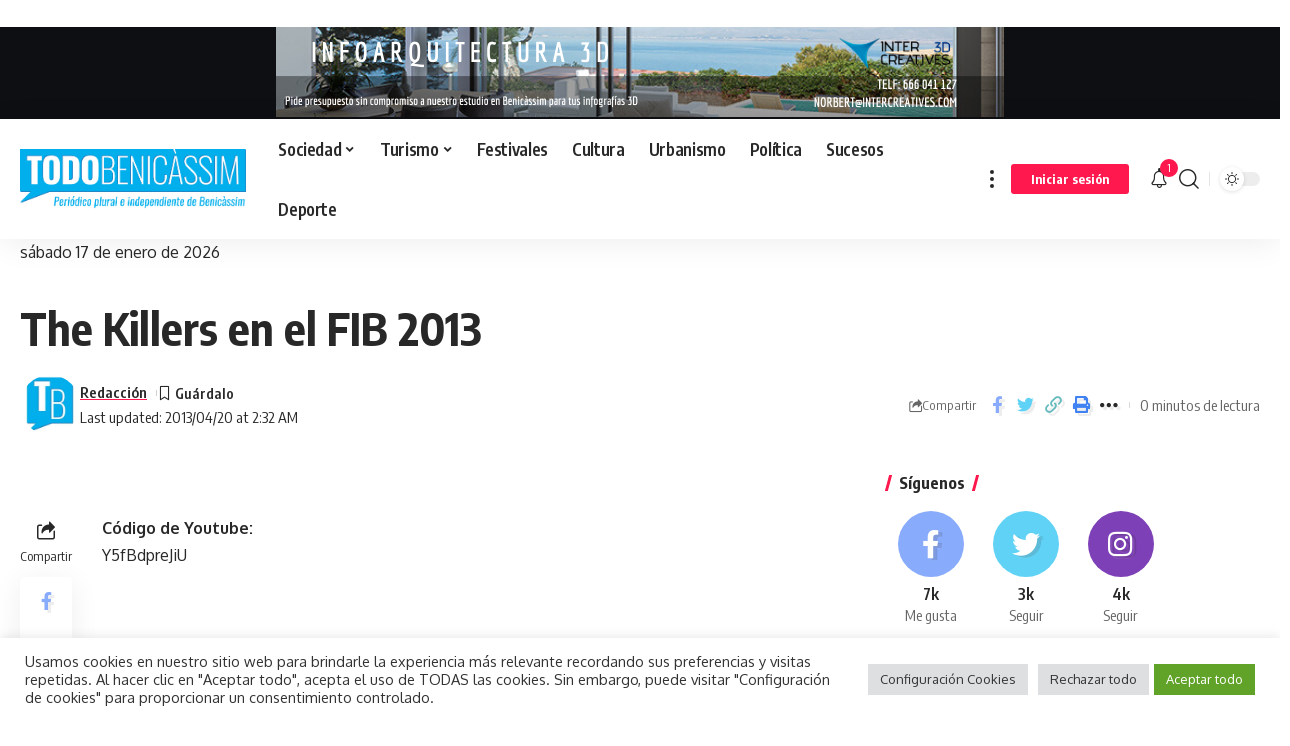

--- FILE ---
content_type: text/html; charset=UTF-8
request_url: https://todobenicassim.com/wp-admin/admin-ajax.php
body_size: 59
content:
{"post_id":3352,"counted":false,"storage":[],"type":"post"}

--- FILE ---
content_type: text/html; charset=utf-8
request_url: https://www.google.com/recaptcha/api2/aframe
body_size: 269
content:
<!DOCTYPE HTML><html><head><meta http-equiv="content-type" content="text/html; charset=UTF-8"></head><body><script nonce="X1PUdLZs-qYWWQ62VlRJWg">/** Anti-fraud and anti-abuse applications only. See google.com/recaptcha */ try{var clients={'sodar':'https://pagead2.googlesyndication.com/pagead/sodar?'};window.addEventListener("message",function(a){try{if(a.source===window.parent){var b=JSON.parse(a.data);var c=clients[b['id']];if(c){var d=document.createElement('img');d.src=c+b['params']+'&rc='+(localStorage.getItem("rc::a")?sessionStorage.getItem("rc::b"):"");window.document.body.appendChild(d);sessionStorage.setItem("rc::e",parseInt(sessionStorage.getItem("rc::e")||0)+1);localStorage.setItem("rc::h",'1768679477599');}}}catch(b){}});window.parent.postMessage("_grecaptcha_ready", "*");}catch(b){}</script></body></html>